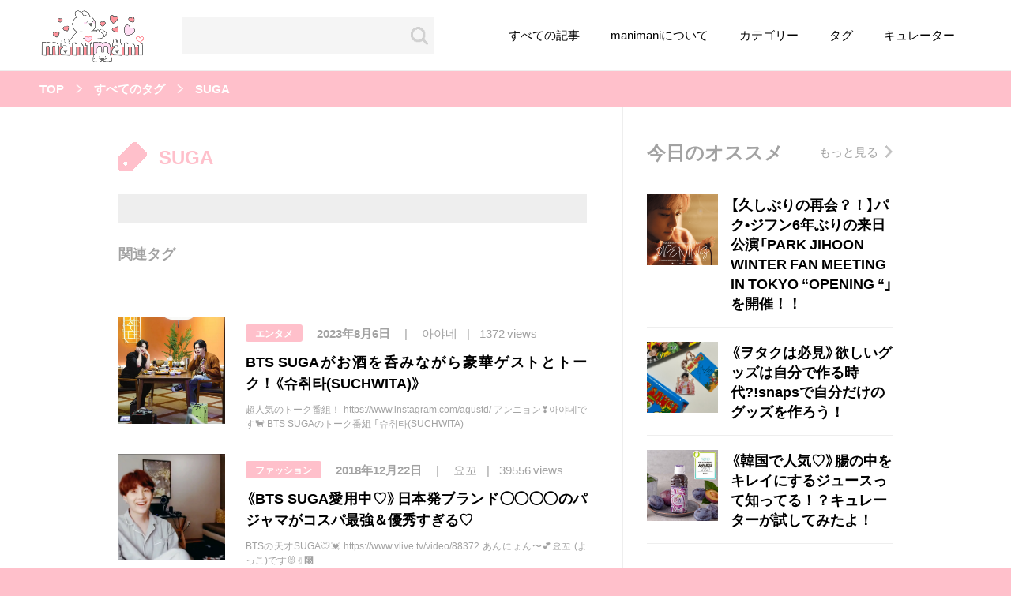

--- FILE ---
content_type: text/html; charset=utf-8
request_url: https://www.google.com/recaptcha/api2/aframe
body_size: 268
content:
<!DOCTYPE HTML><html><head><meta http-equiv="content-type" content="text/html; charset=UTF-8"></head><body><script nonce="DeUZHuFMWb65qSSqNttWDQ">/** Anti-fraud and anti-abuse applications only. See google.com/recaptcha */ try{var clients={'sodar':'https://pagead2.googlesyndication.com/pagead/sodar?'};window.addEventListener("message",function(a){try{if(a.source===window.parent){var b=JSON.parse(a.data);var c=clients[b['id']];if(c){var d=document.createElement('img');d.src=c+b['params']+'&rc='+(localStorage.getItem("rc::a")?sessionStorage.getItem("rc::b"):"");window.document.body.appendChild(d);sessionStorage.setItem("rc::e",parseInt(sessionStorage.getItem("rc::e")||0)+1);localStorage.setItem("rc::h",'1768588796454');}}}catch(b){}});window.parent.postMessage("_grecaptcha_ready", "*");}catch(b){}</script></body></html>

--- FILE ---
content_type: application/x-javascript
request_url: https://manimani-korea.net/wp-content/themes/manimani/src/app.bundle.js
body_size: 2050
content:
/******/ (function(modules) { // webpackBootstrap
/******/ 	// The module cache
/******/ 	var installedModules = {};

/******/ 	// The require function
/******/ 	function __webpack_require__(moduleId) {

/******/ 		// Check if module is in cache
/******/ 		if(installedModules[moduleId])
/******/ 			return installedModules[moduleId].exports;

/******/ 		// Create a new module (and put it into the cache)
/******/ 		var module = installedModules[moduleId] = {
/******/ 			exports: {},
/******/ 			id: moduleId,
/******/ 			loaded: false
/******/ 		};

/******/ 		// Execute the module function
/******/ 		modules[moduleId].call(module.exports, module, module.exports, __webpack_require__);

/******/ 		// Flag the module as loaded
/******/ 		module.loaded = true;

/******/ 		// Return the exports of the module
/******/ 		return module.exports;
/******/ 	}


/******/ 	// expose the modules object (__webpack_modules__)
/******/ 	__webpack_require__.m = modules;

/******/ 	// expose the module cache
/******/ 	__webpack_require__.c = installedModules;

/******/ 	// __webpack_public_path__
/******/ 	__webpack_require__.p = "";

/******/ 	// Load entry module and return exports
/******/ 	return __webpack_require__(0);
/******/ })
/************************************************************************/
/******/ ([
/* 0 */
/***/ (function(module, exports) {

	'use strict';

	$(function () {
	  var body = $('body');
	  var main = $('.l-main');
	  var pcWidth = 767;
	  var width = $(window).width();

	  //ランキングとピックアップの切り替え
	  var weekly = $('#weekly');
	  var listWeekly = $('.list-weekly');
	  var monthly = $('#monthly');
	  var listMonthly = $('.list-monthly');
	  var total = $('#total');
	  var listTotal = $('.list-total');
	  weekly.on('click', function () {
	    weekly.addClass('is-active');
	    listWeekly.addClass('is-active');
	    monthly.removeClass('is-active');
	    listMonthly.removeClass('is-active');
	    listMonthly.removeClass('is-active-total');
	    listWeekly.removeClass('is-active-total');
	    total.removeClass('is-active');
	    listTotal.removeClass('is-active');
	  });
	  monthly.on('click', function () {
	    weekly.removeClass('is-active');
	    listWeekly.removeClass('is-active');
	    monthly.addClass('is-active');
	    listMonthly.addClass('is-active');
	    listMonthly.removeClass('is-active-total');
	    listWeekly.removeClass('is-active-total');
	    total.removeClass('is-active');
	    listTotal.removeClass('is-active');
	  });
	  total.on('click', function () {
	    weekly.removeClass('is-active');
	    listWeekly.removeClass('is-active');
	    monthly.removeClass('is-active');
	    listMonthly.removeClass('is-active');
	    listMonthly.addClass('is-active-total');
	    listWeekly.addClass('is-active-total');
	    total.addClass('is-active');
	    listTotal.addClass('is-active');
	  });
	  //sp モーダル表示
	  var fixed = $('.l-header__inner');

	  // nav 表示
	  var spNav = $('#js-sp-nav');
	  var spNavBtn = $('#js-spnav-btn');
	  spNavBtn.on('click', function () {
	    body.toggleClass('u-hidden');
	    spNav.toggleClass('is-active');
	    fixed.toggleClass('is_spnavi_modal');
	    if (spNav.hasClass('is-active')) {
	      // スクロール禁止
	      $(window).on('touchmove.noScroll', function (e) {
	        e.preventDefault();
	      });
	    } else {
	      // スクロール禁止 解除
	      $(window).off('.noScroll');
	    }
	  });

	  // search 表示
	  var spSearch = $('#js-sp-search');
	  var spSearchBtn = $('#js-spsearch-btn');
	  spSearchBtn.on('click', function (e) {
	    if (!(pcWidth < width)) {
	      if (spNav.hasClass('is-active')) {
	        spNav.removeClass('is-active');
	        fixed.removeClass('is_spnavi_modal');
	      }
	      body.toggleClass('u-hidden');
	      spSearch.toggleClass('is-active');
	      fixed.toggleClass('is_spsearch_modal');
	      if (spSearch.hasClass('is-active')) {
	        // スクロール禁止
	        $(window).on('touchmove.noScroll', function (e) {
	          e.preventDefault();
	        });
	      } else {
	        // スクロール禁止 解除
	        $(window).off('.noScroll');
	      }
	    }
	  });

	  //すべてのライターページの紹介文を省略
	  $('.p-post__summary__content p').each(function () {
	    var $target = $(this);

	    // オリジナルの文章を取得する
	    var html = $target.html();

	    // 対象の要素を、高さにautoを指定し非表示で複製する
	    var $clone = $target.clone();
	    $clone.css({
	      display: 'none',
	      position: 'absolute',
	      overflow: 'visible'
	    }).width($target.width()).height('auto');

	    // DOMを一旦追加
	    $target.after($clone);

	    // 指定した高さになるまで、1文字ずつ消去していく
	    while (html.length > 0 && $clone.height() > $target.height()) {
	      html = html.substr(0, html.length - 1);
	      $clone.html(html + '･･･');
	    }

	    // 文章を入れ替えて、複製した要素を削除する
	    $target.html($clone.html());
	    $clone.remove();
	  });

	  //contact ラジオボタン用
	  //最初に選択されている要素にクラスを追加
	  $('input[name^=mwform_radio]').each(function () {
	    if ($(this).is(':checked')) {
	      var parent = $(this).parent();
	      parent.addClass('is-active');
	    }
	  });

	  $('input[name^=mwform_radio]').change(function () {
	    var parent = $(this).parent();
	    if ($('label').hasClass('is-active')) {
	      $('label').removeClass('is-active');
	    }
	    parent.addClass('is-active');
	  });

	  //contact 同意しないと送信できないように
	  $('.p-contact__form__submit__btn').attr('disabled', 'disabled');
	  $('#consent').on('change', function () {
	    if ($('#consent').is(':checked')) {
	      $('.p-contact__form__submit__btn').prop('disabled', false);
	    } else {
	      $('.p-contact__form__submit__btn').prop('disabled', true);
	    }
	  });

	  //contact バリデーションチェック
	  var form = $('#form');
	  var name = $('#contact-name');
	  var person = $('#contact-person');
	  var mail = $('#contact-mail');
	  var website = $('#contact-website');
	  var content = $('#contact-content');

	  name.addClass('validate[required,maxSize[30]]').attr('autocomplete', 'name');
	  person.addClass('validate[required]');
	  mail.addClass('validate[required,custom[email],maxSize[90]]');
	  website.addClass('validate[required]');
	  content.addClass('validate[required, maxSize[300]]');
	  form.validationEngine('attach', {
	    promptPosition: "inline"
	  });
	});

/***/ })
/******/ ]);